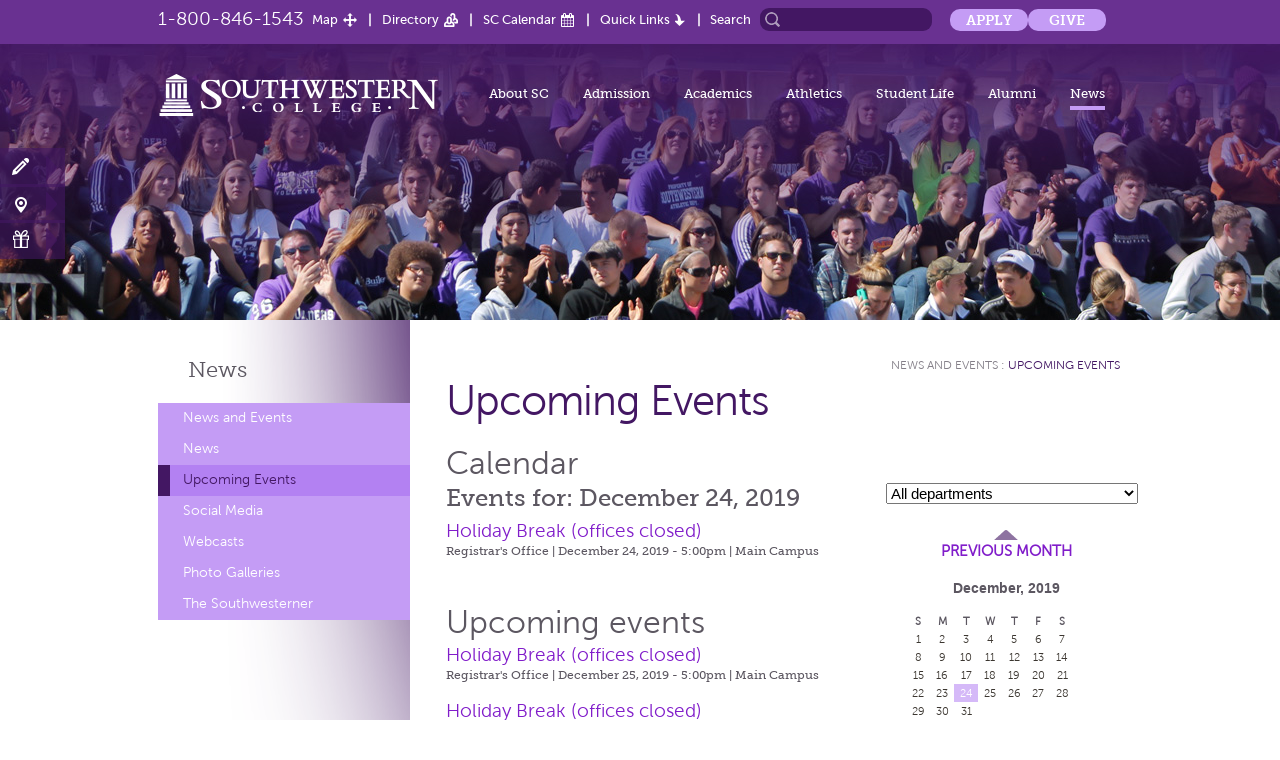

--- FILE ---
content_type: text/html; charset=utf-8
request_url: https://www.sckans.edu/news-and-events/calendar/?c=0&t=20191224
body_size: 11494
content:
<!DOCTYPE html PUBLIC "-//W3C//DTD XHTML 1.0 Transitional//EN" "http://www.w3.org/TR/xhtml1/DTD/xhtml1-transitional.dtd">
<html xmlns="http://www.w3.org/1999/xhtml">
<head>
	<meta http-equiv="Content-Type" content="text/html; charset=utf-8" />
	<meta name="viewport" content="width=device-width, minimum-scale=1.0, maximum-scale=1.0"/>
	<title>Calendar - Southwestern College</title>
		<meta name="google-translate-customization" content="119a6e0ce4ea23fc-e4edd5fcbf20f60b-g974459a7f74d385c-16"></meta>
	<script type="text/javascript">var sysUrl  = 'https://www.sckans.edu/';</script>
	<link href="https://www.sckans.edu/template/css/styles.css?v=6626dc7a23cd25d79cfb0dc5c12d08a3" rel="stylesheet" type="text/css" /><link href="https://www.sckans.edu/template/css/calendar.css?v=2892ba77b38b7cad750287a3ac375702" rel="stylesheet" type="text/css" />		<script type="text/javascript" charset="utf-8" src="https://www.sckans.edu/template/js/conf/config.js?2896b6a76f3b7c1eccd3047a421b8511"></script>
	<script type="text/javascript" charset="utf-8" src="https://www.sckans.edu/template/js/libs/jquery-1.11.1.min.js?8101d596b2b8fa35fe3a634ea342d7c3"></script>
	<script type="text/javascript" charset="utf-8" src="https://www.sckans.edu/template/js/libs/modernizr.custom.24658.js?f74124068af64c8e3a53ac9feaf077f4"></script>
	<script type="text/javascript" charset="utf-8" src="https://www.sckans.edu/template/js/libs/blueimp-gallery.min.js?b72d3e7ce30725e0cf0cc28b48442fa4"></script>
	<script type="text/javascript" charset="utf-8" src="https://www.sckans.edu/template/js/libs/jquery.blueimp-gallery.js?e64ab3e1a1328ef7459bfa08983c94c9"></script>
	<script type="text/javascript" charset="utf-8" src="https://www.sckans.edu/template/js/libs/jquery-migrate-1.2.1.min.js?eb05d8d73b5b13d8d84308a4751ece96"></script>
	<script type="text/javascript" charset="utf-8" src="https://www.sckans.edu/template/js/libs/jquery.slick.js?bd47df405c83036eaaf09d34c9fac7bc"></script>
	<script type="text/javascript" charset="utf-8" src="https://www.sckans.edu/template/js/libs/jquery.class.extend.js?16aa5a7187c5dba22e112b1cddd016bd"></script>
	<script type="text/javascript" charset="utf-8" src="https://www.sckans.edu/template/js/libs/velocity.min.js?195ea0fceea6e450e3bb0a2160c0102a"></script>
	<script type="text/javascript" charset="utf-8" src="https://www.sckans.edu/template/js/libs/velocity.ui.min.js?d1880aa07d71a1af029bb12440fd8f87"></script>
	<script type="text/javascript" charset="utf-8" src="https://www.sckans.edu/template/js/libs/waypoints.min.js?5eab1a823ae8d3b4741a1b66e34018cc"></script>
	<script type="text/javascript" charset="utf-8" src="https://www.sckans.edu/template/js/libs/skrollr.min.js?f9cac9e051c503a013b6406dd0882e36"></script>
	<script type="text/javascript" charset="utf-8" src="https://www.sckans.edu/template/js/libs/jquery-ui.js?7822382c4912290b408981a139e9b912"></script>
	<script type="text/javascript" charset="utf-8" src="https://www.sckans.edu/template/js/libs/parsley.js?7199fdb5be97a5b7e8088bf6d2c9e438"></script>
	<script type="text/javascript" charset="utf-8" src="https://www.sckans.edu/template/js/libs/countUp.js?1402042a39a3b26174e774c835c87a7e"></script>
	<script type="text/javascript" charset="utf-8" src="https://www.sckans.edu/template/js/conf/config.js?2896b6a76f3b7c1eccd3047a421b8511"></script>
	<script type="text/javascript" charset="utf-8" src="https://www.sckans.edu/template/js/app/main.js?6a020f16ba103462f9a23fedeba3e659"></script>
		<!--[if IE]><script type="text/javascript" src="https://www.sckans.edu/template/js/libs/ie.js"></script><![endif]-->
		<script type="text/javascript">
	var gaJsHost = (("https:" == document.location.protocol) ? "https://ssl." : "http://www.");
	document.write(unescape("%3Cscript src='" + gaJsHost + "google-analytics.com/ga.js' type='text/javascript'%3E%3C/script%3E"));
	</script>
	<script type="text/javascript">
	try {
	var pageTracker = _gat._getTracker("UA-7831984-1");
	pageTracker._trackPageview();
	} catch(err) {}</script>
		<!--[if lte IE 9]>
		<link rel="stylesheet" type="text/css" href="https://www.sckans.edu/template/css/ie-lte9.css" />
	<![endif]-->
	<meta name="google-site-verification" content="NMAwst_Q_GiRl9iYP4iotVEq7wb9cA-ZeCa8gpEIz1A" />

		<!-- Google Tag Manager -->
	<script>(function(w,d,s,l,i){w[l]=w[l]||[];w[l].push({'gtm.start':
	new Date().getTime(),event:'gtm.js'});var f=d.getElementsByTagName(s)[0],
	j=d.createElement(s),dl=l!='dataLayer'?'&l='+l:'';j.async=true;j.src=
	'https://www.googletagmanager.com/gtm.js?id='+i+dl;f.parentNode.insertBefore(j,f);
	})(window,document,'script','dataLayer','GTM-N9JV4B7P');</script>
	<!-- End Google Tag Manager -->
	
	<!-- Google Tag Manager (noscript) -->
<noscript><iframe src="https://www.googletagmanager.com/ns.html?id=GTM-N9JV4B7P"
height="0" width="0" style="display:none;visibility:hidden"></iframe></noscript>
<!-- End Google Tag Manager (noscript) -->
	
	
	</head>

<body id="calendar" class="newsAndEvents internal">


<div id="skrollr-body">

<div class="wrapper">
	
	<header id="header">
 <!--   -->
			<div class="upper-header">
			<div class="holder clearfix">
				<a href="tel:1-800-846-1543" class="phone">1-800-846-1543</a>
				<nav class="addnav">
					<ul>
						<li class="map"><a href="https://www.sckans.edu/maps-and-directions/">Map</a></li>
						<li class="directory"><a href="https://www.sckans.edu/directory/">Directory</a></li>
						<li class="calender"><a href="https://www.sckans.edu/news-and-events/calendar/">SC Calendar</a></li>
													<li class="quick-links">
							  <a href="#">Quick Links</a>
							  <ul class="dropdown-menu clearfix">
									<div class="drodown-col">
																		  <li><a href="https://learn.sckans.edu/" target="_blank">Blackboard</a></li>
																		  <li><a href="https://office.sckans.edu/" target="_blank">Webmail/Office 365</a></li>
																		  <li><a href="https://selfservice.sckans.edu/" target="_blank">Self-Service</a></li>
																		  <li><a href="https://www.sckans.edu/student-services/builderhealth/" target="_blank">BuilderHealth</a></li>
																		  <li><a href="https://www.sckans.edu/student-services/information-technology/" target="_blank">Guest Wi-Fi</a></li>
																		  <li><a href="https://www.sckans.edu/student-services/information-technology/" target="_blank">IT Helpdesk</a></li>
																		  <li><a href="https://www.sckans.edu/library/" target="_blank">Library</a></li>
																		  <li><a href="https://www.sckans.edu/bookstore" target="_blank">Bookstore</a></li>
																		  <li><a href="https://www.paycomonline.net/v4/ee/ee-login.php" target="_blank">Paycom</a></li>
																		  <li><a href="https://sckans.ricohtrac.com/" target="_blank">TRAC</a></li>
																		  <li><a href="https://www.sckans.edu/other/plant-operations-sodexo-campus-services/" target="_blank">Maintenance Request</a></li>
																		</div>
								</ul>
							</li>
											</ul>
				</nav>
				<form action="https://www.sckans.edu/search/" class="search-form">
					<fieldset>
						<label for="search">Search</label>
						<div class="box">
							<input id="search" type="search"  class="text" name="s" value="">
							<input type="submit" value="search">
						</div>
					</fieldset>
				</form>
					<ul class="additional-links">
				<li><a href="https://sckans.edu/apply">Apply</a></li>
				<li><a href="https://sckans.edu/give">Give</a></li>
				</ul>
			</div>
		</div>
    		<div class="header-holder">
			<strong class="logo">
		        		        	<a href="https://www.sckans.edu/campus/"><img src="https://www.sckans.edu/template/images/2014/logo.png" alt="SouthwesternCollege"></a>
		        

      		</strong>
      			<nav id="nav" class="open-close">
				<a href="#" class="opener">Menu</a>
				<ul class="slide">
					<li id="navAboutSC">
					  <a href="https://www.sckans.edu/about/">About SC</a>
					  <ul class="dropdown-menu">
					      						<li>
  						  <a href="https://www.sckans.edu/about/quick-facts/" >Quick Facts</a>
  						    						</li>
  						  						<li>
  						  <a href="https://www.sckans.edu/about/history/" >History</a>
  						    						</li>
  						  						<li>
  						  <a href="https://www.sckans.edu/about/administrative-offices/" >Administrative Offices</a>
  						    						</li>
  						  						<li>
  						  <a href="https://www.sckans.edu/about/registrar/" >Registrar</a>
  						    						</li>
  						  						<li>
  						  <a href="https://www.sckans.edu/about/campus-tour/" >Campus Tour</a>
  						    						</li>
  						  						<li>
  						  <a href="https://www.sckans.edu/about/traditions/" >Traditions</a>
  						    						</li>
  						  						<li>
  						  <a href="https://www.sckans.edu/about/faqs/" >FAQs</a>
  						    						</li>
  						  						<li>
  						  <a href="https://www.sckans.edu/about/employment/" >Employment At SC</a>
  						    						</li>
  						  						<li>
  						  <a href="https://www.sckans.edu/about/mission/" >Mission</a>
  						    						</li>
  						  						<li>
  						  <a href="https://www.sckans.edu/about/helpful-forms-and-links/" >Helpful Forms & Links</a>
  						    						</li>
  						  						<li>
  						  <a href="https://www.sckans.edu/about/affiliated-institutes/" >Affiliated Institutes</a>
  						    						  <ul class="dropdown-menu">
                  <li><a href="http://www.institutefordiscipleship.org/" target="_blank">Institute for Discipleship</a></li>
                  <li><a href="http://www.sckans.edu/other/sc-learning-center">SC Learning Center</a></li>
							  </ul>
							    						</li>
  											  </ul>
					</li>

					<li id="navAdmission">
						<a href="https://www.sckans.edu/admissions/">Admission</a>
						<ul class="dropdown-menu">
							<li><a href="https://www.sckans.edu/admissions/about-sc/">About SC</a><ul class='dropdown-menu'><li>
							<a href="https://www.sckans.edu/admissions/degrees/">Degrees</a></li><li>
							<a href="https://www.sckans.edu/admissions/location/">Location</a></li><li>
							<a href="https://www.sckans.edu/admissions/campus-life/">Campus Life</a></li><li>
							<a href="https://www.sckans.edu/admissions/athletics--activities/">Athletics & Activities</a></li><li>
							<a href="https://www.sckans.edu/admissions/parents--families/">Parents & Families</a></li></ul></li><li><a href="https://www.sckans.edu/admissions/admission-process/">Admission Process</a><ul class='dropdown-menu'><li>
							<a href="https://www.sckans.edu/admissions/apply-now/">Apply Now</a></li><li>
							<a href="https://www.sckans.edu/admissions/international-students/">International Students</a></li><li>
							<a href="https://www.sckans.edu/admissions/transfer-to-sc/">Transfer to SC</a></li></ul></li><li><a href="https://www.sckans.edu/admissions/financial-aid/">Financial Aid</a><ul class='dropdown-menu'><li>
							<a href="https://www.sckans.edu/admissions/applying-for-financial-aid/">Applying for Financial Aid</a></li><li>
							<a href="https://www.sckans.edu/admissions/affordability/">Affordability</a></li><li>
							<a href="https://www.sckans.edu/admissions/scholarships--grants/">Scholarships & Grants</a></li></ul></li><li><a href="https://www.sckans.edu/admissions/return-on-investment/">Return On Investment</a><ul class='dropdown-menu'><li>
							<a href="https://www.sckans.edu/admissions/is-college-worth-it/">Is College Worth It?</a></li><li>
							<a href="https://www.sckans.edu/admissions/earnings-gap/">Earnings Gap</a></li><li>
							<a href="https://www.sckans.edu/admissions/straight-talk-for-parents/">Straight Talk for Parents</a></li><li>
							<a href="https://www.sckans.edu/admissions/what-are-sc-grads-doing/">What Are SC Grads Doing?</a></li></ul></li><li><a href="https://www.sckans.edu/admissions/visit-sc/">Visit SC</a><ul class='dropdown-menu'><li>
							<a href="https://www.sckans.edu/admissions/schedule-a-visit/">Schedule a Visit</a></li><li>
							<a href="https://www.sckans.edu/admissions/directions/">Directions</a></li><li>
							<a href="https://www.sckans.edu/admissions/college-fairs/">College Fairs</a></li></ul></li><li><a href="https://www.sckans.edu/admissions/contact-us/">Contact Us</a></li><li><a href="https://www.sckans.edu/admissions/more-information/">More Information</a></li><li><a href="https://www.sckans.edu/admissions/builder-profiles/">Builder Profiles</a><ul class='dropdown-menu'><li>
							<a href="https://www.sckans.edu/admissions/jay-buffum/">Jay Buffum</a></li><li>
							<a href="https://www.sckans.edu/admissions/marissa-evans/">Marissa Evans</a></li><li>
							<a href="https://www.sckans.edu/admissions/myron-fisher/">Myron Fisher</a></li><li>
							<a href="https://www.sckans.edu/admissions/kaela-massey/">Kaela Massey</a></li><li>
							<a href="https://www.sckans.edu/admissions/tony-mendoza/">Tony Mendoza</a></li><li>
							<a href="https://www.sckans.edu/admissions/tierney-sutton/">Tierney Sutton</a></li><li>
							<a href="https://www.sckans.edu/admissions/hanna-white/">Hanna White</a></li></ul></li><li><a href="https://www.sckans.edu/admissions/directory/">Directory</a></li>						</ul>
					</li>


					<li id="navAcademics">
					  <a href="https://www.sckans.edu/academics/">Academics</a>
				  	<ul class="dropdown-menu">
  						<li><a href="https://www.sckans.edu/undergraduate/">Undergraduate</a>
  							<ul class="dropdown-menu">
<li><a href="https://www.sckans.edu/undergraduate/biology/">Biology</a></li>
<li><a href="https://www.sckans.edu/undergraduate/business/">Business</a></li>
<li><a href="https://www.sckans.edu/undergraduate/chemistry/">Chemistry</a></li>
<li><a href="https://www.sckans.edu/undergraduate/communication/">Communication</a></li>
<li><a href="https://www.sckans.edu/undergraduate/computer-science/">Computer Science</a></li>
<li><a href="https://www.sckans.edu/undergraduate/criminal-justice/">Criminal Justice & Legal Studies</a></li>
<li><a href="https://www.sckans.edu/undergraduate/digital-arts/">Digital Arts</a></li>
<li><a href="https://www.sckans.edu/undergraduate/education/">Education</a></li>
<li><a href="https://www.sckans.edu/undergraduate/english/">English</a></li>
<li><a href="https://www.sckans.edu/undergraduate/general-studies/">General Studies</a></li>
<li><a href="https://www.sckans.edu/undergraduate/health-science/">Health Science</a></li>
<li><a href="https://www.sckans.edu/undergraduate/honors-program/">Honors Program</a></li>
<li><a href="https://www.sckans.edu/undergraduate/liberal-arts-and-sciences/">Liberal Arts & Sciences</a></li>
<li><a href="https://www.sckans.edu/undergraduate/mathematics/">Mathematics</a></li>
<li><a href="https://www.sckans.edu/undergraduate/nursing/">Nursing</a></li>
<li><a href="https://www.sckans.edu/undergraduate/philosophy-religion/">Philosophy & Religion</a></li>
<li><a href="https://www.sckans.edu/undergraduate/physical-education/">Physical Education</a></li>
<li><a href="https://www.sckans.edu/undergraduate/psychology/">Psychology</a></li>
<li><a href="https://www.sckans.edu/undergraduate/sustainability-and-environmental-studies/">Sustainability & Environmental Studies</a></li>
</ul>
  						</li>
  						<li><a href="https://www.sckans.edu/graduate/">Graduate</a>
  							<ul class="dropdown-menu">
<li><a href="https://www.sckans.edu/graduate/business-mba/">Business (MBA)</a></li>
<li><a href="https://www.sckans.edu/graduate/doctor-of-medical-science-dmsc/">Doctor of Medical Science (DMSc)</a></li>
<li><a href="https://www.sckans.edu/graduate/education-med/">Education (MED/EdD)</a></li>
<li><a href="https://www.sckans.edu/graduate/physician-associate-studies/">Physician Associate Studies</a></li>
<li><a href="https://www.sckans.edu/graduate/online-programs/">PS/Global Online Programs</a></li>
</ul>
  						</li>
  						<li><a href="https://www.sckans.edu/library/">Library</a></li>
  						<li><a href="http://www.sckans.edu/other/faculty-resources" >Faculty Resources</a></li>						
  					</ul>
					</li>
					<li id="navAthletics"><a href="http://www.buildersports.com/" target="_blank">Athletics</a></li>
					<li id="navStudentLife">
					  <a href="https://www.sckans.edu/student-life/">Student Life</a>
					  <ul class="dropdown-menu">
  						<li><a href="https://www.sckans.edu/activities/">Activities</a>
  							<ul class="dropdown-menu">
<li><a href="https://www.sckans.edu/activities/beta-beta-beta/">Beta Beta Beta</a></li>
<li><a href="https://www.sckans.edu/activities/deca/">Builder DECA</a></li>
<li><a href="https://www.sckans.edu/activities/ministry/">Campus Ministry</a></li>
<li><a href="https://www.sckans.edu/activities/campus-players/">Campus Players</a></li>
<li><a href="https://www.sckans.edu/activities/chapel/">Chapel</a></li>
<li><a href="https://www.sckans.edu/activities/discipleship/">Discipleship</a></li>
<li><a href="https://www.sckans.edu/activities/edbuilders/">EdBuilders</a></li>
<li><a href="https://www.sckans.edu/activities/honors-program/">Honors Program</a></li>
<li><a href="https://www.sckans.edu/activities/interact/">InterAct</a></li>
<li><a href="https://www.sckans.edu/activities/jinx-radio/">Jinx Radio</a></li>
<li><a href="https://www.sckans.edu/activities/leadership/">Leadership</a></li>
<li><a href="https://www.sckans.edu/activities/music/">Music</a></li>
<li><a href="https://www.sckans.edu/activities/pi-gamma-mu/">Pi Gamma Mu</a></li>
<li><a href="https://www.sckans.edu/activities/pre-law/">Pre-Law</a></li>
<li><a href="https://www.sckans.edu/activities/publications/">Publications</a></li>
<li><a href="https://www.sckans.edu/activities/service-learning/">Service Learning</a></li>
<li><a href="https://www.sckans.edu/activities/sga/">SGA</a></li>
<li><a href="https://www.sckans.edu/activities/student-foundation-stufu/">Student Foundation (STUFU) </a></li>
<li><a href="https://www.sckans.edu/activities/student-organizations/">Student Organizations</a></li>
<li><a href="https://www.sckans.edu/activities/theatre-arts/">Theatre Arts</a></li>
<li><a href="https://www.sckans.edu/activities/worship-outreach/">Worship Outreach</a></li>
</ul>
  						</li>
  						<li><a href="https://www.sckans.edu/student-services/">Student Services</a>
  							<ul class="dropdown-menu">
<li><a href="https://www.sckans.edu/student-services/student-accounts/">Billing/Student Accounts</a></li>
<li><a href="https://www.sckans.edu/student-services/blackboard/">Blackboard</a></li>
<li><a href="https://www.sckans.edu/student-services/bookstore/">Bookstore</a></li>
<li><a href="https://www.sckans.edu/student-services/builderhealth/">BuilderHealth</a></li>
<li><a href="https://www.sckans.edu/student-services/builders-abroad/">Builders Abroad</a></li>
<li><a href="https://www.sckans.edu/student-services/campus-life/">Campus Life</a></li>
<li><a href="https://www.sckans.edu/student-services/career-center/">Center for Career & Vocation</a></li>
<li><a href="https://www.sckans.edu/student-services/commencement/">Commencement</a></li>
<li><a href="https://www.sckans.edu/student-services/dining-services/">Dining Services</a></li>
<li><a href="https://www.sckans.edu/student-services/disability-services/">Disability Services</a></li>
<li><a href="https://www.sckans.edu/student-services/financial-aid/">Financial Aid</a></li>
<li><a href="https://www.sckans.edu/student-services/information-technology/">Information Technology - OculusIT</a></li>
<li><a href="https://www.sckans.edu/student-services/international-student-information/">International Student Information</a></li>
<li><a href="https://www.sckans.edu/student-services/library/">Library</a></li>
<li><a href="https://www.sckans.edu/student-services/moundbuilder-market/">Moundbuilder Market</a></li>
<li><a href="https://www.sckans.edu/student-services/quantitative-literacy-center/">Quantitative Literacy Center</a></li>
<li><a href="https://www.sckans.edu/student-services/registrars-office/">Registrar's Office</a></li>
<li><a href="https://www.sckans.edu/student-services/residence-life/">Residence Life</a></li>
<li><a href="https://www.sckans.edu/student-services/safety-and-security/">Safety & Security</a></li>
<li><a href="https://www.sckans.edu/student-services/self-service/">Self-Service</a></li>
<li><a href="https://www.sckans.edu/student-services/student-affairs/">Student Affairs</a></li>
<li><a href="https://www.sckans.edu/student-services/student-success-and-retention/">Student Success & Retention</a></li>
<li><a href="https://www.sckans.edu/student-services/title-ix-sexual-misconduct/">Title IX - Sexual Misconduct</a></li>
</ul>
  						</li>
  					</ul>
					</li>
					<li id="navAlumni">
					  <a href="https://www.sckans.edu/alumni-and-friends/">Alumni</a>
					  <ul class="dropdown-menu left">
  						<li><a href="https://www.sckans.edu/giving-to-sc/">Giving to SC</a>
  							<ul class="dropdown-menu">
<li><a href="https://www.sckans.edu/giving-to-sc/builder-fund/">Builder Fund</a></li>
<li><a href="https://www.sckans.edu/giving-to-sc/donor-spotlight/">Donor Spotlight</a></li>
<li><a href="https://www.sckans.edu/giving-to-sc/gift-planning/">Gift & Estate Planning</a></li>
<li><a href="https://www.sckans.edu/giving-to-sc/institutional-advancement/">Institutional Advancement Staff</a></li>
<li><a href="https://www.sckans.edu/giving-to-sc/make-a-gift/">Make a Gift</a></li>
<li><a href="https://www.sckans.edu/giving-to-sc/memorial-tribute-gifts/">Memorial & Tribute Gifts</a></li>
<li><a href="https://www.sckans.edu/giving-to-sc/recognition-clubs/">Recognition Clubs</a></li>
<li><a href="https://www.sckans.edu/giving-to-sc/gift-options/">Ways to Give</a></li>
</ul>

  						</li>
  				
  						<li><a href="https://www.sckans.edu/connecting-to-sc/">Connecting to SC</a>
  							<ul class="dropdown-menu">
<li><a href="https://www.sckans.edu/connecting-to-sc/alumni-news/">Alumni News</a></li>
<li><a href="https://www.sckans.edu/connecting-to-sc/connect-with-alumni/">Connect with Alumni</a></li>
<li><a href="https://www.sckans.edu/connecting-to-sc/halls-of-fame/">Halls of Fame</a></li>
<li><a href="https://www.sckans.edu/connecting-to-sc/history/">History</a></li>
<li><a href="https://www.sckans.edu/connecting-to-sc/homecoming/">Homecoming</a></li>
<li><a href="https://www.sckans.edu/connecting-to-sc/refer-a-student/">Refer A Student</a></li>
<li><a href="https://www.sckans.edu/connecting-to-sc/sc-merchandise/">SC Merchandise</a></li>
<li><a href="https://www.sckans.edu/connecting-to-sc/the-southwesterner/">The Southwesterner</a></li>
<li><a href="https://www.sckans.edu/connecting-to-sc/transcripts/">Transcripts</a></li>
<li><a href="https://www.sckans.edu/connecting-to-sc/update-your-information/">Update Your Information</a></li>
<li><a href="https://www.sckans.edu/connecting-to-sc/yearbook-archive/">Yearbook Archive</a></li>
</ul>
  						</li>
  					</ul>
					</li>
					<li id="navNews">
					  <a href="https://www.sckans.edu/news-and-events/">News</a>
					  <ul class="dropdown-menu left">
  						  						<li><a href="https://www.sckans.edu/news-and-events/news/" >News</a></li>
  						  						<li><a href="https://www.sckans.edu/news-and-events/calendar/" >Upcoming Events</a></li>
  						  						<li><a href="https://www.sckans.edu/news-and-events/stay-informed/" >Social Media</a></li>
  						  						<li><a href="https://www.sckans.edu/news-and-events/webcasts/" >Webcasts</a></li>
  						  						<li><a href="https://www.sckans.edu/news-and-events/photo-gallery/" >Photo Galleries</a></li>
  						  						<li><a href="https://www.sckans.edu/news-and-events/southwesterner/" >The Southwesterner</a></li>
  						  						<li><a href="https://www.sckans.edu/other/camps-and-conferences/">Camps and Conferences</a></li>
  						<li><a href="https://www.sckans.edu/other/richardson-performing-arts-center/">Richardson Performing Arts Center</a></li>
  					</ul>
					</li>
				</ul>
			</nav>
			<nav class="additional-nav">
				<ul>
					<li class="apply"><a href="https://www.sckans.edu/admissions/apply-now/">Apply Now!</a></li>
					<li class="visit"><a href="https://www.sckans.edu/admissions/visit-sc/">Visit Campus</a></li>
					<li class="gift"><a href="https://www.sckans.edu/makeagift/">Make a Gift</a></li>
				</ul>
			</nav>		</div>
	</header>
	<main id="main" role="main">
				<div class="visual bg-stretch">
				<img src="https://www.sckans.edu/content/images/single_pages/original/c494585d4cb17981cca452c65cd7dedbefe78fd9.jpg" alt="SC">
			</div>
										 			<div class="open-close">
				<a href="#" class="opener deparment-opener">Tap for more information</a>
				<nav class="slide asidenav"><ul>
<li><a href="https://www.sckans.edu/news-and-events/">News and Events</a></li>
<li><a href="https://www.sckans.edu/news-and-events/news/">News</a></li>
<li class="active"><a href="https://www.sckans.edu/news-and-events/calendar/">Upcoming Events</a></li>
<li><a href="https://www.sckans.edu/news-and-events/stay-informed/">Social Media</a></li>
<li><a href="https://www.sckans.edu/news-and-events/webcasts/">Webcasts</a></li>
<li><a href="https://www.sckans.edu/news-and-events/photo-gallery/">Photo Galleries</a></li>
<li><a href="https://www.sckans.edu/news-and-events/southwesterner/">The Southwesterner</a></li>
</ul>
</nav>
			</div>
						<div id="twocolumns">
				<aside id="sidebar">
										<h2><a href="https://www.sckans.edu/news-and-events/">News</a></h2>
										<nav class="asidenav regular"><ul>
<li><a href="https://www.sckans.edu/news-and-events/">News and Events</a></li>
<li><a href="https://www.sckans.edu/news-and-events/news/">News</a></li>
<li class="active"><a href="https://www.sckans.edu/news-and-events/calendar/">Upcoming Events</a></li>
<li><a href="https://www.sckans.edu/news-and-events/stay-informed/">Social Media</a></li>
<li><a href="https://www.sckans.edu/news-and-events/webcasts/">Webcasts</a></li>
<li><a href="https://www.sckans.edu/news-and-events/photo-gallery/">Photo Galleries</a></li>
<li><a href="https://www.sckans.edu/news-and-events/southwesterner/">The Southwesterner</a></li>
</ul>
</nav>
				</aside>
				<article id="content">
					<div class="breadCrumbs"><a href="https://www.sckans.edu/news-and-events/" >News and Events</a> : <a href="https://www.sckans.edu/news-and-events/calendar/" class="active">Upcoming Events</a></div>
					<h1>Upcoming Events</h1>				<h2 class="faded">Calendar</h2>
<div id="globalModuleContent"><h3 class="purpleHeading">Events for: December 24, 2019</h3>
					<div class="entry">
						<h4><a href="https://www.sckans.edu/student-services/registrars-office/calendar/view/5195/?holiday-break-offices-closed">Holiday Break (offices closed)</a></h4>
						<div class="entryTimestamp">Registrar's Office | December 24, 2019 - 5:00pm | <span class="entryLocation">Main Campus</span></div>
					</div><h2 class="purpleHeading" style="margin-top: 40px;">Upcoming events</h2>
					<div class="entry">
						<h4><a href="https://www.sckans.edu/student-services/registrars-office/calendar/view/5196/?holiday-break-offices-closed">Holiday Break (offices closed)</a></h4>
						<div class="entryTimestamp">Registrar's Office | December 25, 2019 - 5:00pm | <span class="entryLocation">Main Campus</span></div>
					</div>					<div class="entry">
						<h4><a href="https://www.sckans.edu/student-services/registrars-office/calendar/view/5197/?holiday-break-offices-closed">Holiday Break (offices closed)</a></h4>
						<div class="entryTimestamp">Registrar's Office | December 26, 2019 - 5:00pm | <span class="entryLocation">Main Campus</span></div>
					</div>					<div class="entry">
						<h4><a href="https://www.sckans.edu/student-services/registrars-office/calendar/view/5198/?holiday-break-offices-closed">Holiday Break (offices closed)</a></h4>
						<div class="entryTimestamp">Registrar's Office | December 27, 2019 - 5:00pm | <span class="entryLocation">Main Campus</span></div>
					</div>					<div class="entry">
						<h4><a href="https://www.sckans.edu/student-services/registrars-office/calendar/view/5199/?holiday-break-offices-closed">Holiday Break (offices closed)</a></h4>
						<div class="entryTimestamp">Registrar's Office | December 28, 2019 - 5:00pm | <span class="entryLocation">Main Campus</span></div>
					</div>					<div class="entry">
						<h4><a href="https://www.sckans.edu/student-services/registrars-office/calendar/view/5200/?holiday-break-offices-closed">Holiday Break (offices closed)</a></h4>
						<div class="entryTimestamp">Registrar's Office | December 29, 2019 - 5:00pm | <span class="entryLocation">Main Campus</span></div>
					</div>					<div class="entry">
						<h4><a href="https://www.sckans.edu/student-services/registrars-office/calendar/view/5201/?holiday-break-offices-closed">Holiday Break (offices closed)</a></h4>
						<div class="entryTimestamp">Registrar's Office | December 30, 2019 - 5:00pm | <span class="entryLocation">Main Campus</span></div>
					</div>					<div class="entry">
						<h4><a href="https://www.sckans.edu/student-services/registrars-office/calendar/view/5202/?holiday-break-offices-closed">Holiday Break (offices closed)</a></h4>
						<div class="entryTimestamp">Registrar's Office | December 31, 2019 - 5:00pm | <span class="entryLocation">Main Campus</span></div>
					</div>					<div class="entry">
						<h4><a href="https://www.sckans.edu/student-services/commencement/calendar/view/5456/?graduate-hooding-ceremony-2020">Graduate Hooding Ceremony 2020</a></h4>
						<div class="entryTimestamp">Commencement | January 01, 2020 - 12:00am</div>
					</div>					<div class="entry">
						<h4><a href="https://www.sckans.edu/student-services/registrars-office/calendar/view/5203/?holiday-break-offices-closed">Holiday Break (offices closed)</a></h4>
						<div class="entryTimestamp">Registrar's Office | January 01, 2020 - 5:00pm | <span class="entryLocation">Main Campus</span></div>
					</div>					<div class="entry">
						<h4><a href="https://www.sckans.edu/student-services/registrars-office/calendar/view/5204/?spring-registration-continues">Spring registration continues</a></h4>
						<div class="entryTimestamp">Registrar's Office | January 02, 2020 - 8:00am | <span class="entryLocation">Main Campus</span></div>
					</div>					<div class="entry">
						<h4><a href="https://www.sckans.edu/student-services/residence-life/calendar/view/5245/?last-day-to-change-meal-plan">Last day to change meal plan</a></h4>
						<div class="entryTimestamp">Residence Life | January 10, 2020 - 5:00pm | <span class="entryLocation">Main Campus</span></div>
					</div>					<div class="entry">
						<h4><a href="https://www.sckans.edu/student-services/residence-life/calendar/view/5246/?residence-halls-open-residence-hall-sign-in-new-students">Residence halls open; Residence hall sign-in, new students</a></h4>
						<div class="entryTimestamp">Residence Life | January 12, 2020 - 1:00pm | <span class="entryLocation">Main Campus</span></div>
					</div>					<div class="entry">
						<h4><a href="https://www.sckans.edu/student-services/residence-life/calendar/view/5247/?dining-hall-opens-breakfast">Dining hall opens, breakfast</a></h4>
						<div class="entryTimestamp">Residence Life | January 13, 2020 - 7:15am | <span class="entryLocation">Roy L. Smith Dining Hall</span></div>
					</div>					<div class="entry">
						<h4><a href="https://www.sckans.edu/student-services/registrars-office/calendar/view/5205/?classes-begin">Classes begin</a></h4>
						<div class="entryTimestamp">Registrar's Office | January 13, 2020 - 8:00am | <span class="entryLocation">Main Campus</span></div>
					</div>					<div class="entry">
						<h4><a href="https://www.sckans.edu/student-services/registrars-office/calendar/view/5206/?first-spring-session-for-main-campus-mba-graduate-program">First spring session for Main Campus MBA graduate program</a></h4>
						<div class="entryTimestamp">Registrar's Office | January 13, 2020 - 8:00am | <span class="entryLocation">Main Campus</span></div>
					</div>					<div class="entry">
						<h4><a href="https://www.sckans.edu/student-services/registrars-office/calendar/view/5207/?martin-luther-king-day-no-classes">Martin Luther King Day (no classes)</a></h4>
						<div class="entryTimestamp">Registrar's Office | January 20, 2020 - 5:00pm | <span class="entryLocation">Main Campus</span></div>
					</div>					<div class="entry">
						<h4><a href="https://www.sckans.edu/student-services/campus-life/calendar/view/5433/?martin-luther-king-jr.-celebration">Martin Luther King Jr. Celebration</a></h4>
						<div class="entryTimestamp">Campus Life | January 20, 2020 - 6:30pm | <span class="entryLocation">Messenger Recital Hall | Darbeth Fine Arts Center</span></div>
					</div>					<div class="entry">
						<h4><a href="https://www.sckans.edu/student-services/registrars-office/calendar/view/5208/?last-day-to-add-or-drop-classes">Last day to add or drop classes</a></h4>
						<div class="entryTimestamp">Registrar's Office | January 21, 2020 - 5:00pm | <span class="entryLocation">Main Campus</span></div>
					</div>					<div class="entry">
						<h4><a href="https://www.sckans.edu/activities/music/calendar/view/5434/?honor-orchestra-festival--south-kansas-symphony">Honor Orchestra Festival | South Kansas Symphony</a></h4>
						<div class="entryTimestamp">Music | January 21, 2020 - 6:00pm | <span class="entryLocation">Richardson Performing Arts Center | Christy Administration Building</span></div>
					</div>					<div class="entry">
						<h4><a href="https://www.sckans.edu/activities/music/calendar/view/5304/?honor-band-festival">Honor Band Festival</a></h4>
						<div class="entryTimestamp">Music | January 22, 2020 - 8:00am | <span class="entryLocation">Richardson Performing Arts Center | Christy Administration Building</span></div>
					</div>					<div class="entry">
						<h4><a href="https://www.sckans.edu/activities/worship-outreach/calendar/view/5446/?wo--grandview">WO @ Grandview</a></h4>
						<div class="entryTimestamp">Worship Outreach | February 02, 2020 - 9:30am | <span class="entryLocation">Grandview United Methodist Church</span></div>
					</div>					<div class="entry">
						<h4><a href="https://www.sckans.edu/activities/music/calendar/view/5290/?south-kansas-symphony--sc-youth-symphony-concert">South Kansas Symphony & SC Youth Symphony Concert</a></h4>
						<div class="entryTimestamp">Music | February 09, 2020 - 3:00pm | <span class="entryLocation">Richardson Performing Arts Center | Christy Administration Building</span></div>
					</div>					<div class="entry">
						<h4><a href="https://www.sckans.edu/other/general/calendar/view/5448/?parkhurst-lecture-dr.-elaine-nogueira-godsey">Parkhurst Lecture: Dr. Elaine Nogueira-Godsey</a></h4>
						<div class="entryTimestamp">General | February 25, 2020 - 4:00pm | <span class="entryLocation">Wroten Hall</span></div>
					</div>					<div class="entry">
						<h4><a href="https://www.sckans.edu/student-services/commencement/calendar/view/5435/?spring-2020-grad-finale---main-campus">Spring 2020 Grad Finale - Main Campus</a></h4>
						<div class="entryTimestamp">Commencement | February 26, 2020 - 10:00am | <span class="entryLocation">Pounds Lounge | Roy L. Smith Student Center</span></div>
					</div>					<div class="entry">
						<h4><a href="https://www.sckans.edu/student-services/registrars-office/calendar/view/5209/?grad-finale">Grad Finale</a></h4>
						<div class="entryTimestamp">Registrar's Office | February 26, 2020 - 10:00am | <span class="entryLocation">Main Campus</span></div>
					</div>					<div class="entry">
						<h4><a href="https://www.sckans.edu/activities/theatre-arts/calendar/view/5275/?little-women">Little Women</a></h4>
						<div class="entryTimestamp">Theatre Arts | February 28, 2020 - 7:30pm | <span class="entryLocation">Richardson Performing Arts Center | Christy Administration Building</span></div>
					</div>					<div class="entry">
						<h4><a href="https://www.sckans.edu/activities/music/calendar/view/5291/?concerto-competition--south-kansas-symphony">Concerto Competition | South Kansas Symphony</a></h4>
						<div class="entryTimestamp">Music | February 29, 2020 - 8:00am | <span class="entryLocation">Messenger Recital Hall | Darbeth Fine Arts Center</span></div>
					</div>					<div class="entry">
						<h4><a href="https://www.sckans.edu/activities/theatre-arts/calendar/view/5276/?little-women">Little Women</a></h4>
						<div class="entryTimestamp">Theatre Arts | February 29, 2020 - 7:30pm | <span class="entryLocation">Richardson Performing Arts Center | Christy Administration Building</span></div>
					</div>					<div class="entry">
						<h4><a href="https://www.sckans.edu/activities/theatre-arts/calendar/view/5277/?little-women">Little Women</a></h4>
						<div class="entryTimestamp">Theatre Arts | March 01, 2020 - 2:00pm | <span class="entryLocation">Richardson Performing Arts Center | Christy Administration Building</span></div>
					</div>					<div class="entry">
						<h4><a href="https://www.sckans.edu/activities/theatre-arts/calendar/view/5278/?9-lives-improv-comedy-troupe---community-show">9 LIVES Improv Comedy Troupe - Community Show</a></h4>
						<div class="entryTimestamp">Theatre Arts | March 05, 2020 - 7:00pm | <span class="entryLocation">Messenger Recital Hall | Darbeth Fine Arts Center</span></div>
					</div>					<div class="entry">
						<h4><a href="https://www.sckans.edu/student-services/residence-life/calendar/view/5249/?last-dining-hall-meal-lunch">Last dining hall meal, lunch</a></h4>
						<div class="entryTimestamp">Residence Life | March 06, 2020 - 11:00am | <span class="entryLocation">Roy L. Smith Dining Hall</span></div>
					</div>					<div class="entry">
						<h4><a href="https://www.sckans.edu/student-services/residence-life/calendar/view/5248/?residence-halls-close">Residence halls close</a></h4>
						<div class="entryTimestamp">Residence Life | March 06, 2020 - 6:00pm | <span class="entryLocation">Main Campus</span></div>
					</div>					<div class="entry">
						<h4><a href="https://www.sckans.edu/student-services/registrars-office/calendar/view/5210/?mid-term-grades-due">Mid-term grades due</a></h4>
						<div class="entryTimestamp">Registrar's Office | March 09, 2020 - 5:00pm | <span class="entryLocation">Main Campus</span></div>
					</div>					<div class="entry">
						<h4><a href="https://www.sckans.edu/student-services/registrars-office/calendar/view/5211/?spring-break-no-classes-offices-open">Spring break (no classes; offices open)</a></h4>
						<div class="entryTimestamp">Registrar's Office | March 09, 2020 - 5:00pm | <span class="entryLocation">Main Campus</span></div>
					</div>					<div class="entry">
						<h4><a href="https://www.sckans.edu/student-services/registrars-office/calendar/view/5212/?spring-break-no-classes-offices-open">Spring break (no classes; offices open)</a></h4>
						<div class="entryTimestamp">Registrar's Office | March 10, 2020 - 5:00pm | <span class="entryLocation">Main Campus</span></div>
					</div>					<div class="entry">
						<h4><a href="https://www.sckans.edu/student-services/registrars-office/calendar/view/5213/?spring-break-no-classes-offices-open">Spring break (no classes; offices open)</a></h4>
						<div class="entryTimestamp">Registrar's Office | March 11, 2020 - 5:00pm | <span class="entryLocation">Main Campus</span></div>
					</div>					<div class="entry">
						<h4><a href="https://www.sckans.edu/student-services/registrars-office/calendar/view/5214/?spring-break-no-classes-offices-open">Spring break (no classes; offices open)</a></h4>
						<div class="entryTimestamp">Registrar's Office | March 12, 2020 - 5:00pm | <span class="entryLocation">Main Campus</span></div>
					</div>					<div class="entry">
						<h4><a href="https://www.sckans.edu/student-services/registrars-office/calendar/view/5215/?spring-break-no-classes-offices-open">Spring break (no classes; offices open)</a></h4>
						<div class="entryTimestamp">Registrar's Office | March 13, 2020 - 5:00pm | <span class="entryLocation">Main Campus</span></div>
					</div>					<div class="entry">
						<h4><a href="https://www.sckans.edu/student-services/residence-life/calendar/view/5250/?residence-halls-open">Residence halls open</a></h4>
						<div class="entryTimestamp">Residence Life | March 15, 2020 - 8:00am | <span class="entryLocation">Main Campus</span></div>
					</div>					<div class="entry">
						<h4><a href="https://www.sckans.edu/student-services/residence-life/calendar/view/5251/?dining-hall-opens-breakfast">Dining hall opens, breakfast</a></h4>
						<div class="entryTimestamp">Residence Life | March 16, 2020 - 7:15am | <span class="entryLocation">Roy L. Smith Dining Hall</span></div>
					</div>					<div class="entry">
						<h4><a href="https://www.sckans.edu/student-services/registrars-office/calendar/view/5218/?second-spring-session-for-main-campus-mba-graduate-program">Second spring session for Main Campus MBA graduate program</a></h4>
						<div class="entryTimestamp">Registrar's Office | March 16, 2020 - 8:00am | <span class="entryLocation">Main Campus</span></div>
					</div>					<div class="entry">
						<h4><a href="https://www.sckans.edu/student-services/registrars-office/calendar/view/5219/?last-day-to-withdraw-from-classes">Last day to withdraw from classes</a></h4>
						<div class="entryTimestamp">Registrar's Office | March 20, 2020 - 5:00pm | <span class="entryLocation">Main Campus</span></div>
					</div>					<div class="entry">
						<h4><a href="https://www.sckans.edu/student-services/registrars-office/calendar/view/5459/?classes-resume-via-remote-learning">Classes resume (via Remote Learning)</a></h4>
						<div class="entryTimestamp">Registrar's Office | March 23, 2020 - 8:00am | <span class="entryLocation">Main Campus</span></div>
					</div>					<div class="entry">
						<h4><a href="https://www.sckans.edu/student-services/registrars-office/calendar/view/5217/?course-registration-for-summerfall-terms-begins">Course registration for summer/fall terms begins</a></h4>
						<div class="entryTimestamp">Registrar's Office | March 23, 2020 - 8:00am | <span class="entryLocation">Main Campus</span></div>
					</div>					<div class="entry">
						<h4><a href="https://www.sckans.edu/connecting-to-sc/alumni-news/calendar/view/5451/?step-up-for-sc">Step Up for SC</a></h4>
						<div class="entryTimestamp">Alumni News | March 26, 2020 - 8:00am | <span class="entryLocation">Various locations</span></div>
					</div>					<div class="entry">
						<h4><a href="https://www.sckans.edu/activities/music/calendar/view/5449/?joint-faculty-recital---canceled">Joint Faculty Recital - CANCELED</a></h4>
						<div class="entryTimestamp">Music | March 27, 2020 - 7:30pm | <span class="entryLocation">Richardson Performing Arts Center | Christy Administration Building</span></div>
					</div>					<div class="entry">
						<h4><a href="https://www.sckans.edu/student-services/registrars-office/calendar/view/5220/?last-day-to-apply-for-may-graduation">Last day to apply for May graduation</a></h4>
						<div class="entryTimestamp">Registrar's Office | April 01, 2020 - 5:00pm | <span class="entryLocation">Main Campus</span></div>
					</div>					<div class="entry">
						<h4><a href="https://www.sckans.edu/student-services/registrars-office/calendar/view/5221/?assessment-day-no-undergraduate-classes">Assessment Day (no undergraduate classes)</a></h4>
						<div class="entryTimestamp">Registrar's Office | April 01, 2020 - 5:00pm | <span class="entryLocation">Main Campus</span></div>
					</div>					<div class="entry">
						<h4><a href="https://www.sckans.edu/activities/music/calendar/view/5293/?light-it-up-blue-concert---canceled">Light It Up Blue Concert - CANCELED</a></h4>
						<div class="entryTimestamp">Music | April 02, 2020 - 7:00pm | <span class="entryLocation">Richardson Performing Arts Center | Christy Administration Building</span></div>
					</div>					<div class="entry">
						<h4><a href="https://www.sckans.edu/student-services/registrars-office/calendar/view/5222/?good-friday-no-classes-offices-closed">Good Friday (no classes, offices closed)</a></h4>
						<div class="entryTimestamp">Registrar's Office | April 10, 2020 - 5:00pm | <span class="entryLocation">Main Campus</span></div>
					</div></div>

<div id="globalModulePicker">
<p id="modulePickerContainer"><select id="modulePicker" onchange="changeCalendarPicker('20191224')">
<option value="0">All departments</option><option value="104" >Alumni News</option><option value="buildersports" >BuilderSports</option><option value="141" >Camps and Conferences</option><option value="85" >Campus Life</option><option value="151" >Center for Career & Vocation</option><option value="108" >Chapel</option><option value="137" >Commencement</option><option value="110" >General</option><option value="103" >Leadership</option><option value="152" >Library</option><option value="102" >Music</option><option value="91" >Registrar's Office</option><option value="87" >Residence Life</option><option value="133" >Richardson Performing Arts Center</option><option value="55" >Student Foundation (STUFU) </option><option value="77" >Theatre Arts</option><option value="94" >Worship Outreach</option></select></p>
<a href="https://www.sckans.edu/news-and-events/calendar/?c=0&t=20190901" id="previousMonthLink">Previous Month</a><div class="calendarsWrapper"><div class="calendarWrapper"><h2>December, 2019</h2><div id="calendarBox">				<div id="daysOfTheWeek">
					<div class="weekDay"><div>S</div></div>
					<div class="weekDay"><div>M</div></div>
					<div class="weekDay"><div>T</div></div>
					<div class="weekDay"><div>W</div></div>
					<div class="weekDay"><div>T</div></div>
					<div class="weekDay"><div>F</div></div>
					<div class="weekDayLast"><div>S</div></div>
				</div><div class="calendarDayLeft" id="monthDay1"><div class="calendarDayNumber"><a href="https://www.sckans.edu/news-and-events/calendar/?c=0&t=2019121">1</a></div></div>
<div class="calendarDay" id="monthDay2"><div class="calendarDayNumber"><a href="https://www.sckans.edu/news-and-events/calendar/?c=0&t=2019122">2</a></div></div>
<div class="calendarDay" id="monthDay3"><div class="calendarDayNumber"><a href="https://www.sckans.edu/news-and-events/calendar/?c=0&t=2019123">3</a></div></div>
<div class="calendarDay" id="monthDay4"><div class="calendarDayNumber"><a href="https://www.sckans.edu/news-and-events/calendar/?c=0&t=2019124">4</a></div></div>
<div class="calendarDay" id="monthDay5"><div class="calendarDayNumber"><a href="https://www.sckans.edu/news-and-events/calendar/?c=0&t=2019125">5</a></div></div>
<div class="calendarDay" id="monthDay6"><div class="calendarDayNumber"><a href="https://www.sckans.edu/news-and-events/calendar/?c=0&t=2019126">6</a></div></div>
<div class="calendarDay" id="monthDay7"><div class="calendarDayNumber"><a href="https://www.sckans.edu/news-and-events/calendar/?c=0&t=2019127">7</a></div></div>
<div class="calendarDayLeft" id="monthDay8"><div class="calendarDayNumber"><a href="https://www.sckans.edu/news-and-events/calendar/?c=0&t=2019128">8</a></div></div>
<div class="calendarDay" id="monthDay9"><div class="calendarDayNumber"><a href="https://www.sckans.edu/news-and-events/calendar/?c=0&t=2019129">9</a></div></div>
<div class="calendarDay" id="monthDay10"><div class="calendarDayNumber"><a href="https://www.sckans.edu/news-and-events/calendar/?c=0&t=20191210">10</a></div></div>
<div class="calendarDay" id="monthDay11"><div class="calendarDayNumber"><a href="https://www.sckans.edu/news-and-events/calendar/?c=0&t=20191211">11</a></div></div>
<div class="calendarDay" id="monthDay12"><div class="calendarDayNumber"><a href="https://www.sckans.edu/news-and-events/calendar/?c=0&t=20191212">12</a></div></div>
<div class="calendarDay" id="monthDay13"><div class="calendarDayNumber"><a href="https://www.sckans.edu/news-and-events/calendar/?c=0&t=20191213">13</a></div></div>
<div class="calendarDay" id="monthDay14"><div class="calendarDayNumber"><a href="https://www.sckans.edu/news-and-events/calendar/?c=0&t=20191214">14</a></div></div>
<div class="calendarDayLeft" id="monthDay15"><div class="calendarDayNumber"><a href="https://www.sckans.edu/news-and-events/calendar/?c=0&t=20191215">15</a></div></div>
<div class="calendarDay" id="monthDay16"><div class="calendarDayNumber"><a href="https://www.sckans.edu/news-and-events/calendar/?c=0&t=20191216">16</a></div></div>
<div class="calendarDay" id="monthDay17"><div class="calendarDayNumber"><a href="https://www.sckans.edu/news-and-events/calendar/?c=0&t=20191217">17</a></div></div>
<div class="calendarDay" id="monthDay18"><div class="calendarDayNumber"><a href="https://www.sckans.edu/news-and-events/calendar/?c=0&t=20191218">18</a></div></div>
<div class="calendarDay" id="monthDay19"><div class="calendarDayNumber"><a href="https://www.sckans.edu/news-and-events/calendar/?c=0&t=20191219">19</a></div></div>
<div class="calendarDay" id="monthDay20"><div class="calendarDayNumber"><a href="https://www.sckans.edu/news-and-events/calendar/?c=0&t=20191220">20</a></div></div>
<div class="calendarDay" id="monthDay21"><div class="calendarDayNumber"><a href="https://www.sckans.edu/news-and-events/calendar/?c=0&t=20191221">21</a></div></div>
<div class="calendarDayLeft" id="monthDay22"><div class="calendarDayNumber"><a href="https://www.sckans.edu/news-and-events/calendar/?c=0&t=20191222">22</a></div></div>
<div class="calendarDay" id="monthDay23"><div class="calendarDayNumber"><a href="https://www.sckans.edu/news-and-events/calendar/?c=0&t=20191223">23</a></div></div>
<div class="calendarDay today " id="monthDay24"><div class="calendarDayNumber"><a href="https://www.sckans.edu/news-and-events/calendar/?c=0&t=20191224">24</a></div></div>
<div class="calendarDayAtTheEnd" id="monthDay25"><div class="calendarDayNumber"><a href="https://www.sckans.edu/news-and-events/calendar/?c=0&t=20191225">25</a></div></div>
<div class="calendarDayAtTheEnd" id="monthDay26"><div class="calendarDayNumber"><a href="https://www.sckans.edu/news-and-events/calendar/?c=0&t=20191226">26</a></div></div>
<div class="calendarDayAtTheEnd" id="monthDay27"><div class="calendarDayNumber"><a href="https://www.sckans.edu/news-and-events/calendar/?c=0&t=20191227">27</a></div></div>
<div class="calendarDayAtTheEnd" id="monthDay28"><div class="calendarDayNumber"><a href="https://www.sckans.edu/news-and-events/calendar/?c=0&t=20191228">28</a></div></div>
<div class="calendarDayAtTheEndAndLeft" id="monthDay29"><div class="calendarDayNumber"><a href="https://www.sckans.edu/news-and-events/calendar/?c=0&t=20191229">29</a></div></div>
<div class="calendarDayAtTheEnd" id="monthDay30"><div class="calendarDayNumber"><a href="https://www.sckans.edu/news-and-events/calendar/?c=0&t=20191230">30</a></div></div>
<div class="calendarDayAtTheEnd" id="monthDay31"><div class="calendarDayNumber"><a href="https://www.sckans.edu/news-and-events/calendar/?c=0&t=20191231">31</a></div></div>
<div class="break"></div></div></div><div class="calendarWrapper"><h2>January, 2020</h2><div id="calendarBox">				<div id="daysOfTheWeek">
					<div class="weekDay"><div>S</div></div>
					<div class="weekDay"><div>M</div></div>
					<div class="weekDay"><div>T</div></div>
					<div class="weekDay"><div>W</div></div>
					<div class="weekDay"><div>T</div></div>
					<div class="weekDay"><div>F</div></div>
					<div class="weekDayLast"><div>S</div></div>
				</div><div class="emptyCalendarDay"></div>
<div class="emptyCalendarDay"></div>
<div class="emptyCalendarDay"></div>
<div class="calendarDayLeft" id="monthDay1"><div class="calendarDayNumber"><a href="https://www.sckans.edu/news-and-events/calendar/?c=0&t=2020011">1</a></div></div>
<div class="calendarDay" id="monthDay2"><div class="calendarDayNumber"><a href="https://www.sckans.edu/news-and-events/calendar/?c=0&t=2020012">2</a></div></div>
<div class="calendarDay" id="monthDay3"><div class="calendarDayNumber"><a href="https://www.sckans.edu/news-and-events/calendar/?c=0&t=2020013">3</a></div></div>
<div class="calendarDay" id="monthDay4"><div class="calendarDayNumber"><a href="https://www.sckans.edu/news-and-events/calendar/?c=0&t=2020014">4</a></div></div>
<div class="calendarDayLeft" id="monthDay5"><div class="calendarDayNumber"><a href="https://www.sckans.edu/news-and-events/calendar/?c=0&t=2020015">5</a></div></div>
<div class="calendarDay" id="monthDay6"><div class="calendarDayNumber"><a href="https://www.sckans.edu/news-and-events/calendar/?c=0&t=2020016">6</a></div></div>
<div class="calendarDay" id="monthDay7"><div class="calendarDayNumber"><a href="https://www.sckans.edu/news-and-events/calendar/?c=0&t=2020017">7</a></div></div>
<div class="calendarDay" id="monthDay8"><div class="calendarDayNumber"><a href="https://www.sckans.edu/news-and-events/calendar/?c=0&t=2020018">8</a></div></div>
<div class="calendarDay" id="monthDay9"><div class="calendarDayNumber"><a href="https://www.sckans.edu/news-and-events/calendar/?c=0&t=2020019">9</a></div></div>
<div class="calendarDay" id="monthDay10"><div class="calendarDayNumber"><a href="https://www.sckans.edu/news-and-events/calendar/?c=0&t=20200110">10</a></div></div>
<div class="calendarDay" id="monthDay11"><div class="calendarDayNumber"><a href="https://www.sckans.edu/news-and-events/calendar/?c=0&t=20200111">11</a></div></div>
<div class="calendarDayLeft" id="monthDay12"><div class="calendarDayNumber"><a href="https://www.sckans.edu/news-and-events/calendar/?c=0&t=20200112">12</a></div></div>
<div class="calendarDay" id="monthDay13"><div class="calendarDayNumber"><a href="https://www.sckans.edu/news-and-events/calendar/?c=0&t=20200113">13</a></div></div>
<div class="calendarDay" id="monthDay14"><div class="calendarDayNumber"><a href="https://www.sckans.edu/news-and-events/calendar/?c=0&t=20200114">14</a></div></div>
<div class="calendarDay" id="monthDay15"><div class="calendarDayNumber"><a href="https://www.sckans.edu/news-and-events/calendar/?c=0&t=20200115">15</a></div></div>
<div class="calendarDay" id="monthDay16"><div class="calendarDayNumber"><a href="https://www.sckans.edu/news-and-events/calendar/?c=0&t=20200116">16</a></div></div>
<div class="calendarDay" id="monthDay17"><div class="calendarDayNumber"><a href="https://www.sckans.edu/news-and-events/calendar/?c=0&t=20200117">17</a></div></div>
<div class="calendarDay" id="monthDay18"><div class="calendarDayNumber"><a href="https://www.sckans.edu/news-and-events/calendar/?c=0&t=20200118">18</a></div></div>
<div class="calendarDayLeft" id="monthDay19"><div class="calendarDayNumber"><a href="https://www.sckans.edu/news-and-events/calendar/?c=0&t=20200119">19</a></div></div>
<div class="calendarDay" id="monthDay20"><div class="calendarDayNumber"><a href="https://www.sckans.edu/news-and-events/calendar/?c=0&t=20200120">20</a></div></div>
<div class="calendarDay" id="monthDay21"><div class="calendarDayNumber"><a href="https://www.sckans.edu/news-and-events/calendar/?c=0&t=20200121">21</a></div></div>
<div class="calendarDay" id="monthDay22"><div class="calendarDayNumber"><a href="https://www.sckans.edu/news-and-events/calendar/?c=0&t=20200122">22</a></div></div>
<div class="calendarDay" id="monthDay23"><div class="calendarDayNumber"><a href="https://www.sckans.edu/news-and-events/calendar/?c=0&t=20200123">23</a></div></div>
<div class="calendarDay" id="monthDay24"><div class="calendarDayNumber"><a href="https://www.sckans.edu/news-and-events/calendar/?c=0&t=20200124">24</a></div></div>
<div class="calendarDayAtTheEnd" id="monthDay25"><div class="calendarDayNumber"><a href="https://www.sckans.edu/news-and-events/calendar/?c=0&t=20200125">25</a></div></div>
<div class="calendarDayAtTheEndAndLeft" id="monthDay26"><div class="calendarDayNumber"><a href="https://www.sckans.edu/news-and-events/calendar/?c=0&t=20200126">26</a></div></div>
<div class="calendarDayAtTheEnd" id="monthDay27"><div class="calendarDayNumber"><a href="https://www.sckans.edu/news-and-events/calendar/?c=0&t=20200127">27</a></div></div>
<div class="calendarDayAtTheEnd" id="monthDay28"><div class="calendarDayNumber"><a href="https://www.sckans.edu/news-and-events/calendar/?c=0&t=20200128">28</a></div></div>
<div class="calendarDayAtTheEnd" id="monthDay29"><div class="calendarDayNumber"><a href="https://www.sckans.edu/news-and-events/calendar/?c=0&t=20200129">29</a></div></div>
<div class="calendarDayAtTheEnd" id="monthDay30"><div class="calendarDayNumber"><a href="https://www.sckans.edu/news-and-events/calendar/?c=0&t=20200130">30</a></div></div>
<div class="calendarDayAtTheEnd" id="monthDay31"><div class="calendarDayNumber"><a href="https://www.sckans.edu/news-and-events/calendar/?c=0&t=20200131">31</a></div></div>
<div class="break"></div></div></div><div class="calendarWrapper"><h2>February, 2020</h2><div id="calendarBox">				<div id="daysOfTheWeek">
					<div class="weekDay"><div>S</div></div>
					<div class="weekDay"><div>M</div></div>
					<div class="weekDay"><div>T</div></div>
					<div class="weekDay"><div>W</div></div>
					<div class="weekDay"><div>T</div></div>
					<div class="weekDay"><div>F</div></div>
					<div class="weekDayLast"><div>S</div></div>
				</div><div class="emptyCalendarDay"></div>
<div class="emptyCalendarDay"></div>
<div class="emptyCalendarDay"></div>
<div class="emptyCalendarDay"></div>
<div class="emptyCalendarDay"></div>
<div class="emptyCalendarDay"></div>
<div class="calendarDayLeft" id="monthDay1"><div class="calendarDayNumber"><a href="https://www.sckans.edu/news-and-events/calendar/?c=0&t=2020021">1</a></div></div>
<div class="calendarDayLeft" id="monthDay2"><div class="calendarDayNumber"><a href="https://www.sckans.edu/news-and-events/calendar/?c=0&t=2020022">2</a></div></div>
<div class="calendarDay" id="monthDay3"><div class="calendarDayNumber"><a href="https://www.sckans.edu/news-and-events/calendar/?c=0&t=2020023">3</a></div></div>
<div class="calendarDay" id="monthDay4"><div class="calendarDayNumber"><a href="https://www.sckans.edu/news-and-events/calendar/?c=0&t=2020024">4</a></div></div>
<div class="calendarDay" id="monthDay5"><div class="calendarDayNumber"><a href="https://www.sckans.edu/news-and-events/calendar/?c=0&t=2020025">5</a></div></div>
<div class="calendarDay" id="monthDay6"><div class="calendarDayNumber"><a href="https://www.sckans.edu/news-and-events/calendar/?c=0&t=2020026">6</a></div></div>
<div class="calendarDay" id="monthDay7"><div class="calendarDayNumber"><a href="https://www.sckans.edu/news-and-events/calendar/?c=0&t=2020027">7</a></div></div>
<div class="calendarDay" id="monthDay8"><div class="calendarDayNumber"><a href="https://www.sckans.edu/news-and-events/calendar/?c=0&t=2020028">8</a></div></div>
<div class="calendarDayLeft" id="monthDay9"><div class="calendarDayNumber"><a href="https://www.sckans.edu/news-and-events/calendar/?c=0&t=2020029">9</a></div></div>
<div class="calendarDay" id="monthDay10"><div class="calendarDayNumber"><a href="https://www.sckans.edu/news-and-events/calendar/?c=0&t=20200210">10</a></div></div>
<div class="calendarDay" id="monthDay11"><div class="calendarDayNumber"><a href="https://www.sckans.edu/news-and-events/calendar/?c=0&t=20200211">11</a></div></div>
<div class="calendarDay" id="monthDay12"><div class="calendarDayNumber"><a href="https://www.sckans.edu/news-and-events/calendar/?c=0&t=20200212">12</a></div></div>
<div class="calendarDay" id="monthDay13"><div class="calendarDayNumber"><a href="https://www.sckans.edu/news-and-events/calendar/?c=0&t=20200213">13</a></div></div>
<div class="calendarDay" id="monthDay14"><div class="calendarDayNumber"><a href="https://www.sckans.edu/news-and-events/calendar/?c=0&t=20200214">14</a></div></div>
<div class="calendarDay" id="monthDay15"><div class="calendarDayNumber"><a href="https://www.sckans.edu/news-and-events/calendar/?c=0&t=20200215">15</a></div></div>
<div class="calendarDayLeft" id="monthDay16"><div class="calendarDayNumber"><a href="https://www.sckans.edu/news-and-events/calendar/?c=0&t=20200216">16</a></div></div>
<div class="calendarDay" id="monthDay17"><div class="calendarDayNumber"><a href="https://www.sckans.edu/news-and-events/calendar/?c=0&t=20200217">17</a></div></div>
<div class="calendarDay" id="monthDay18"><div class="calendarDayNumber"><a href="https://www.sckans.edu/news-and-events/calendar/?c=0&t=20200218">18</a></div></div>
<div class="calendarDay" id="monthDay19"><div class="calendarDayNumber"><a href="https://www.sckans.edu/news-and-events/calendar/?c=0&t=20200219">19</a></div></div>
<div class="calendarDay" id="monthDay20"><div class="calendarDayNumber"><a href="https://www.sckans.edu/news-and-events/calendar/?c=0&t=20200220">20</a></div></div>
<div class="calendarDay" id="monthDay21"><div class="calendarDayNumber"><a href="https://www.sckans.edu/news-and-events/calendar/?c=0&t=20200221">21</a></div></div>
<div class="calendarDay" id="monthDay22"><div class="calendarDayNumber"><a href="https://www.sckans.edu/news-and-events/calendar/?c=0&t=20200222">22</a></div></div>
<div class="calendarDayAtTheEndAndLeft" id="monthDay23"><div class="calendarDayNumber"><a href="https://www.sckans.edu/news-and-events/calendar/?c=0&t=20200223">23</a></div></div>
<div class="calendarDayAtTheEnd" id="monthDay24"><div class="calendarDayNumber"><a href="https://www.sckans.edu/news-and-events/calendar/?c=0&t=20200224">24</a></div></div>
<div class="calendarDayAtTheEnd" id="monthDay25"><div class="calendarDayNumber"><a href="https://www.sckans.edu/news-and-events/calendar/?c=0&t=20200225">25</a></div></div>
<div class="calendarDayAtTheEnd" id="monthDay26"><div class="calendarDayNumber"><a href="https://www.sckans.edu/news-and-events/calendar/?c=0&t=20200226">26</a></div></div>
<div class="calendarDayAtTheEnd" id="monthDay27"><div class="calendarDayNumber"><a href="https://www.sckans.edu/news-and-events/calendar/?c=0&t=20200227">27</a></div></div>
<div class="calendarDayAtTheEnd" id="monthDay28"><div class="calendarDayNumber"><a href="https://www.sckans.edu/news-and-events/calendar/?c=0&t=20200228">28</a></div></div>
<div class="calendarDayAtTheEnd" id="monthDay29"><div class="calendarDayNumber"><a href="https://www.sckans.edu/news-and-events/calendar/?c=0&t=20200229">29</a></div></div>
<div class="break"></div></div></div></div><a href="https://www.sckans.edu/news-and-events/calendar/?c=0&t=20200301" id="nextMonthLink">Next Month</a></div>

<div class="break"></div>

            </article></div>
        <section class="features"><div class="holder"><img src="https://www.sckans.edu/content/images/footer_sections/original/48b08e0d52bfe18ced1e4d13168c8ee30dc4debe.jpg" alt="Build a life" class="alignright"><div class="box">
            <h3>Build a <span>life</span></h3>
            <strong class="subhead">Students are what make Student Life happen!</strong>
            <p>From carnivals to concerts, from Sutton Center to Campus Life, the Office of Student Affairs&nbsp;is available for you, the student.</p>

            <a href="https://www.sckans.edu/student-life/" class="btn-more">learn more about student life</a>
          </div>
        </div>
      </section>  </main>
<div class="footer-wrapper">
    <footer id="footer">
      <div class="upper-footer">
      <h2>Contact <span>us.</span></h2>
      <div class="holder relative">
        <div class="nav-area">
          <nav class="column">
            <h3>Who Are You?</h3>
            <ul>
              <li><a href="https://www.sckans.edu/admissions/">Future Student</a></li>
              <li><a href="https://www.sckans.edu/current-students/">Current Student</a></li>
              <li><a href="https://www.sckans.edu/faculty-and-staff/">Faculty &amp; Staff</a></li>
              <li><a href="https://www.sckans.edu/alumni-and-friends/">Alumni &amp; Friends</a></li>
              <li><a href="https://www.sckans.edu/parents-and-families/">Parents &amp; Families</a></li>
            </ul>
            <h3>Who We Are.</h3>
            <ul>
              <li><a href="https://www.sckans.edu/site-map/">Site Map</a></li>
              <li><a href="https://www.sckans.edu/accreditation/">Accreditation</a></li>
              <li><a href="https://www.sckans.edu/privacy-policy/">Privacy Policy</a></li>
              <li class="last"><a href="http://ps.sckans.edu/" target="_blank">Visit Professional Studies</a></li>
            </ul>
          </nav>
          <nav class="column-box">
            <h3>What You're Looking For.</h3>
            <a name="quick-links"></a>
            <div class="frame">
              <ul>
                <li><a href="https://www.sckans.edu/about/">About SC</a></li>
                <li><a href="https://www.sckans.edu/academics/">Academics</a></li>
                <li><a href="https://www.sckans.edu/activities/">Activities</a></li>
                <li><a href="https://www.sckans.edu/about/administrative-offices/">Administrative Offices</a></li>
                <li><a href="https://www.sckans.edu/admissions/">Admissions</a></li>
                <li><a href="https://www.sckans.edu/alumni-and-friends/">Alumni</a></li>
                <li><a href="https://www.sckans.edu/about/affiliated-institutes/">Affiliated Institutes</a></li>
                <li><a href="https://www.buildersports.com/" target="_blank">Athletics</a></li>
                <li><a href="https://www.sckans.edu/campus-tour/">Campus Tour</a></li>
                <li><a href="https://www.sckans.edu/about/employment/">Employment At SC</a></li>
                <li><a href="https://www.sckans.edu/about/faqs/">FAQs</a></li>
                <li><a href="https://www.sckans.edu/connecting-to-sc/halls-of-fame/">Halls of Fame</a></li>
              </ul>
              <ul>
                <li><a href="https://www.sckans.edu/connecting-to-sc/homecoming/">Homecoming</a></li>
                <li><a href="https://www.sckans.edu/about/helpful-forms-and-links/">Helpful Forms &amp; Links</a></li>
                <li><a href="https://www.sckans.edu/connecting-to-sc/history/">History</a></li>
                <li><a href="https://www.sckans.edu/library/">Library</a></li>
                <li><a href="https://www.sckans.edu/about/mission/">Mission</a></li>
                <li><a href="https://www.sckans.edu/news-and-events/news/">News</a></li>
                <li><a href="https://www.sckans.edu/news-and-events/photo-gallery/">Photo Galleries</a></li>
                <li><a href="https://www.sckans.edu/about/quick-facts/">Quick Facts</a></li>
                <li><a href="https://www.sckans.edu/connecting-to-sc/refer-a-student/">Refer a Student</a></li>
                <li><a href="https://www.sckans.edu/about/registrar/">Registrar</a></li>
                <li><a href="https://www.sckans.edu/connecting-to-sc/sc-merchandise/">SC Merchandise</a></li>
                <li><a href="https://www.sckans.edu/news-and-events/stay-informed/">Social Media</a></li>
              </ul>
              <ul>
                <li><a href="https://www.sckans.edu/student-life/">Student Life</a></li>
                <li><a href="https://www.sckans.edu/student-services/">Student Services</a></li>
                <li><a href="https://www.sckans.edu/connecting-to-sc/the-southwesterner/">The Southwesterner</a></li>
                <li><a href="https://www.sckans.edu/about/traditions/">Traditions</a></li>
                <li><a href="https://www.sckans.edu/connecting-to-sc/transcripts/">Transcripts</a></li>
                <li><a href="https://www.sckans.edu/connecting-to-sc/update-your-information/">Update Your Information</a></li>
                <li><a href="https://www.sckans.edu/news-and-events/calendar/">Upcoming Events</a></li>
                <li><a href="https://www.sckans.edu/news-and-events/webcasts/">Webcasts</a></li>
                <li><a href="https://www.sckans.edu/connecting-to-sc/yearbook-archive/">Yearbook Archive</a></li>
              </ul>
            </div>
          </nav>
        </div>
        <div class="question-box">
          <h4>Questions?</h4>
          <p>We can help. Send us an email.</p>
          <a href="mailto:webmaster@sckans.edu" class="btn-email">email sc</a>
          <div class="umc-logo">
            <div class="umc-disclaimer">
              SC is a United Methodist <br>affiliated college.
            </div>
          </div>
		  <h5>Southwestern College is a 501(c)(3) organization qualified under Internal Revenue Code Section 170(b)(1)(A). 
Federal Tax ID: 48-0543715.</h5>
        </div>
              <ul class="footer-social-networks">
          <li class="facebook"><a href="https://www.facebook.com/SouthwesternCollegeKansas" target="_blank" title="Like us on Facebook">Facebook</a></li>
          <li class="youtube"><a href="https://www.youtube.com/user/SouthwesternBuilders" target="_blank" title="Follow us on YouTube">Youtube</a></li>
          <li class="instagram"><a href="http://instagram.com/moundbuilders" target="_blank" title="Follow us on Instagram">Instagram</a></li>
        </ul>
      </div>
    </div>
    <div class="footer-holder">
      <strong class="logo"><a href="https://www.sckans.edu/campus/"><img src="https://www.sckans.edu/template/images/2014/logo2.png" alt="SouthwesternCollege"></a></strong>
      <address>100 College Street <br>Winfield, KS 67156-2499 </address>
      <ul class="info">
        <li><a href="tel:1-800-846-1543" class="phone">1-800-846-1543</a></li>
        <li class="message"><a href="mailto:webmaster@sckans.edu">message</a></li>
        <li><a href="https://www.sckans.edu/maps-and-directions/">Maps &amp; directions</a></li>
      </ul>
      <div class="language-box">
        <div id="google_translate_element"></div><script type="text/javascript">
          function googleTranslateElementInit() {
            new google.translate.TranslateElement({pageLanguage: 'en', layout: google.translate.TranslateElement.InlineLayout.SIMPLE}, 'google_translate_element');
          }
        </script><script type="text/javascript" src="//translate.google.com/translate_a/element.js?cb=googleTranslateElementInit"></script>

      </div>
        <span class="copyright">
          &copy;2026 <a href="https://www.sckans.edu/campus/">SOUTHWESTERN COLLEGE</a>
          <a target="_blank" href="https://entermotion.com" rel="nofollow" title="Website design by Entermotion in Wichita"><img alt="Website design by Entermotion in Wichita" src="https://www.sckans.edu/template/images/2014/dink.png" /></a>
        </span>
    </div>
  </footer>
  </div>
  </div>

  <div id="blueimp-gallery" class="blueimp-gallery blueimp-gallery-controls">
      <div class="slides"></div>
      <h3 class="title"></h3>
      <a class="prev">‹</a>
      <a class="next">›</a>
      <a class="close">×</a>
      <a class="play-pause"></a>
      <ol class="indicator"></ol>
  </div>
  <script type="text/javascript" src="https://www.sckans.edu/template/js/libs/respond.js"> </script>
  </div> <!-- #skrollr-body -->

  <script>
    window.fbAsyncInit = function() {
      FB.init({
        appId      : '402164999938967',
        xfbml      : true,
        version    : 'v2.2'
      });
    };

    (function(d, s, id){
       var js, fjs = d.getElementsByTagName(s)[0];
       if (d.getElementById(id)) {return;}
       js = d.createElement(s); js.id = id;
       js.src = "//connect.facebook.net/en_US/sdk.js";
       fjs.parentNode.insertBefore(js, fjs);
     }(document, 'script', 'facebook-jssdk'));
  </script>

</body>
</html>
